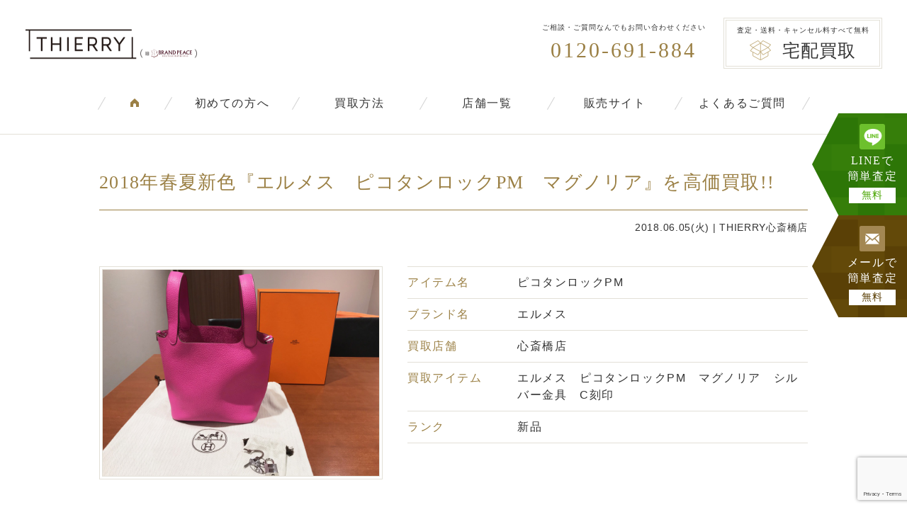

--- FILE ---
content_type: text/html; charset=utf-8
request_url: https://www.google.com/recaptcha/api2/anchor?ar=1&k=6LfKVYIrAAAAAOPMGb9idY_jnNXAS0V6un0br0R7&co=aHR0cHM6Ly93d3cuYnJhbmQtcGVhY2UuY29tOjQ0Mw..&hl=en&v=PoyoqOPhxBO7pBk68S4YbpHZ&size=invisible&anchor-ms=20000&execute-ms=30000&cb=7l82ylschrf2
body_size: 48853
content:
<!DOCTYPE HTML><html dir="ltr" lang="en"><head><meta http-equiv="Content-Type" content="text/html; charset=UTF-8">
<meta http-equiv="X-UA-Compatible" content="IE=edge">
<title>reCAPTCHA</title>
<style type="text/css">
/* cyrillic-ext */
@font-face {
  font-family: 'Roboto';
  font-style: normal;
  font-weight: 400;
  font-stretch: 100%;
  src: url(//fonts.gstatic.com/s/roboto/v48/KFO7CnqEu92Fr1ME7kSn66aGLdTylUAMa3GUBHMdazTgWw.woff2) format('woff2');
  unicode-range: U+0460-052F, U+1C80-1C8A, U+20B4, U+2DE0-2DFF, U+A640-A69F, U+FE2E-FE2F;
}
/* cyrillic */
@font-face {
  font-family: 'Roboto';
  font-style: normal;
  font-weight: 400;
  font-stretch: 100%;
  src: url(//fonts.gstatic.com/s/roboto/v48/KFO7CnqEu92Fr1ME7kSn66aGLdTylUAMa3iUBHMdazTgWw.woff2) format('woff2');
  unicode-range: U+0301, U+0400-045F, U+0490-0491, U+04B0-04B1, U+2116;
}
/* greek-ext */
@font-face {
  font-family: 'Roboto';
  font-style: normal;
  font-weight: 400;
  font-stretch: 100%;
  src: url(//fonts.gstatic.com/s/roboto/v48/KFO7CnqEu92Fr1ME7kSn66aGLdTylUAMa3CUBHMdazTgWw.woff2) format('woff2');
  unicode-range: U+1F00-1FFF;
}
/* greek */
@font-face {
  font-family: 'Roboto';
  font-style: normal;
  font-weight: 400;
  font-stretch: 100%;
  src: url(//fonts.gstatic.com/s/roboto/v48/KFO7CnqEu92Fr1ME7kSn66aGLdTylUAMa3-UBHMdazTgWw.woff2) format('woff2');
  unicode-range: U+0370-0377, U+037A-037F, U+0384-038A, U+038C, U+038E-03A1, U+03A3-03FF;
}
/* math */
@font-face {
  font-family: 'Roboto';
  font-style: normal;
  font-weight: 400;
  font-stretch: 100%;
  src: url(//fonts.gstatic.com/s/roboto/v48/KFO7CnqEu92Fr1ME7kSn66aGLdTylUAMawCUBHMdazTgWw.woff2) format('woff2');
  unicode-range: U+0302-0303, U+0305, U+0307-0308, U+0310, U+0312, U+0315, U+031A, U+0326-0327, U+032C, U+032F-0330, U+0332-0333, U+0338, U+033A, U+0346, U+034D, U+0391-03A1, U+03A3-03A9, U+03B1-03C9, U+03D1, U+03D5-03D6, U+03F0-03F1, U+03F4-03F5, U+2016-2017, U+2034-2038, U+203C, U+2040, U+2043, U+2047, U+2050, U+2057, U+205F, U+2070-2071, U+2074-208E, U+2090-209C, U+20D0-20DC, U+20E1, U+20E5-20EF, U+2100-2112, U+2114-2115, U+2117-2121, U+2123-214F, U+2190, U+2192, U+2194-21AE, U+21B0-21E5, U+21F1-21F2, U+21F4-2211, U+2213-2214, U+2216-22FF, U+2308-230B, U+2310, U+2319, U+231C-2321, U+2336-237A, U+237C, U+2395, U+239B-23B7, U+23D0, U+23DC-23E1, U+2474-2475, U+25AF, U+25B3, U+25B7, U+25BD, U+25C1, U+25CA, U+25CC, U+25FB, U+266D-266F, U+27C0-27FF, U+2900-2AFF, U+2B0E-2B11, U+2B30-2B4C, U+2BFE, U+3030, U+FF5B, U+FF5D, U+1D400-1D7FF, U+1EE00-1EEFF;
}
/* symbols */
@font-face {
  font-family: 'Roboto';
  font-style: normal;
  font-weight: 400;
  font-stretch: 100%;
  src: url(//fonts.gstatic.com/s/roboto/v48/KFO7CnqEu92Fr1ME7kSn66aGLdTylUAMaxKUBHMdazTgWw.woff2) format('woff2');
  unicode-range: U+0001-000C, U+000E-001F, U+007F-009F, U+20DD-20E0, U+20E2-20E4, U+2150-218F, U+2190, U+2192, U+2194-2199, U+21AF, U+21E6-21F0, U+21F3, U+2218-2219, U+2299, U+22C4-22C6, U+2300-243F, U+2440-244A, U+2460-24FF, U+25A0-27BF, U+2800-28FF, U+2921-2922, U+2981, U+29BF, U+29EB, U+2B00-2BFF, U+4DC0-4DFF, U+FFF9-FFFB, U+10140-1018E, U+10190-1019C, U+101A0, U+101D0-101FD, U+102E0-102FB, U+10E60-10E7E, U+1D2C0-1D2D3, U+1D2E0-1D37F, U+1F000-1F0FF, U+1F100-1F1AD, U+1F1E6-1F1FF, U+1F30D-1F30F, U+1F315, U+1F31C, U+1F31E, U+1F320-1F32C, U+1F336, U+1F378, U+1F37D, U+1F382, U+1F393-1F39F, U+1F3A7-1F3A8, U+1F3AC-1F3AF, U+1F3C2, U+1F3C4-1F3C6, U+1F3CA-1F3CE, U+1F3D4-1F3E0, U+1F3ED, U+1F3F1-1F3F3, U+1F3F5-1F3F7, U+1F408, U+1F415, U+1F41F, U+1F426, U+1F43F, U+1F441-1F442, U+1F444, U+1F446-1F449, U+1F44C-1F44E, U+1F453, U+1F46A, U+1F47D, U+1F4A3, U+1F4B0, U+1F4B3, U+1F4B9, U+1F4BB, U+1F4BF, U+1F4C8-1F4CB, U+1F4D6, U+1F4DA, U+1F4DF, U+1F4E3-1F4E6, U+1F4EA-1F4ED, U+1F4F7, U+1F4F9-1F4FB, U+1F4FD-1F4FE, U+1F503, U+1F507-1F50B, U+1F50D, U+1F512-1F513, U+1F53E-1F54A, U+1F54F-1F5FA, U+1F610, U+1F650-1F67F, U+1F687, U+1F68D, U+1F691, U+1F694, U+1F698, U+1F6AD, U+1F6B2, U+1F6B9-1F6BA, U+1F6BC, U+1F6C6-1F6CF, U+1F6D3-1F6D7, U+1F6E0-1F6EA, U+1F6F0-1F6F3, U+1F6F7-1F6FC, U+1F700-1F7FF, U+1F800-1F80B, U+1F810-1F847, U+1F850-1F859, U+1F860-1F887, U+1F890-1F8AD, U+1F8B0-1F8BB, U+1F8C0-1F8C1, U+1F900-1F90B, U+1F93B, U+1F946, U+1F984, U+1F996, U+1F9E9, U+1FA00-1FA6F, U+1FA70-1FA7C, U+1FA80-1FA89, U+1FA8F-1FAC6, U+1FACE-1FADC, U+1FADF-1FAE9, U+1FAF0-1FAF8, U+1FB00-1FBFF;
}
/* vietnamese */
@font-face {
  font-family: 'Roboto';
  font-style: normal;
  font-weight: 400;
  font-stretch: 100%;
  src: url(//fonts.gstatic.com/s/roboto/v48/KFO7CnqEu92Fr1ME7kSn66aGLdTylUAMa3OUBHMdazTgWw.woff2) format('woff2');
  unicode-range: U+0102-0103, U+0110-0111, U+0128-0129, U+0168-0169, U+01A0-01A1, U+01AF-01B0, U+0300-0301, U+0303-0304, U+0308-0309, U+0323, U+0329, U+1EA0-1EF9, U+20AB;
}
/* latin-ext */
@font-face {
  font-family: 'Roboto';
  font-style: normal;
  font-weight: 400;
  font-stretch: 100%;
  src: url(//fonts.gstatic.com/s/roboto/v48/KFO7CnqEu92Fr1ME7kSn66aGLdTylUAMa3KUBHMdazTgWw.woff2) format('woff2');
  unicode-range: U+0100-02BA, U+02BD-02C5, U+02C7-02CC, U+02CE-02D7, U+02DD-02FF, U+0304, U+0308, U+0329, U+1D00-1DBF, U+1E00-1E9F, U+1EF2-1EFF, U+2020, U+20A0-20AB, U+20AD-20C0, U+2113, U+2C60-2C7F, U+A720-A7FF;
}
/* latin */
@font-face {
  font-family: 'Roboto';
  font-style: normal;
  font-weight: 400;
  font-stretch: 100%;
  src: url(//fonts.gstatic.com/s/roboto/v48/KFO7CnqEu92Fr1ME7kSn66aGLdTylUAMa3yUBHMdazQ.woff2) format('woff2');
  unicode-range: U+0000-00FF, U+0131, U+0152-0153, U+02BB-02BC, U+02C6, U+02DA, U+02DC, U+0304, U+0308, U+0329, U+2000-206F, U+20AC, U+2122, U+2191, U+2193, U+2212, U+2215, U+FEFF, U+FFFD;
}
/* cyrillic-ext */
@font-face {
  font-family: 'Roboto';
  font-style: normal;
  font-weight: 500;
  font-stretch: 100%;
  src: url(//fonts.gstatic.com/s/roboto/v48/KFO7CnqEu92Fr1ME7kSn66aGLdTylUAMa3GUBHMdazTgWw.woff2) format('woff2');
  unicode-range: U+0460-052F, U+1C80-1C8A, U+20B4, U+2DE0-2DFF, U+A640-A69F, U+FE2E-FE2F;
}
/* cyrillic */
@font-face {
  font-family: 'Roboto';
  font-style: normal;
  font-weight: 500;
  font-stretch: 100%;
  src: url(//fonts.gstatic.com/s/roboto/v48/KFO7CnqEu92Fr1ME7kSn66aGLdTylUAMa3iUBHMdazTgWw.woff2) format('woff2');
  unicode-range: U+0301, U+0400-045F, U+0490-0491, U+04B0-04B1, U+2116;
}
/* greek-ext */
@font-face {
  font-family: 'Roboto';
  font-style: normal;
  font-weight: 500;
  font-stretch: 100%;
  src: url(//fonts.gstatic.com/s/roboto/v48/KFO7CnqEu92Fr1ME7kSn66aGLdTylUAMa3CUBHMdazTgWw.woff2) format('woff2');
  unicode-range: U+1F00-1FFF;
}
/* greek */
@font-face {
  font-family: 'Roboto';
  font-style: normal;
  font-weight: 500;
  font-stretch: 100%;
  src: url(//fonts.gstatic.com/s/roboto/v48/KFO7CnqEu92Fr1ME7kSn66aGLdTylUAMa3-UBHMdazTgWw.woff2) format('woff2');
  unicode-range: U+0370-0377, U+037A-037F, U+0384-038A, U+038C, U+038E-03A1, U+03A3-03FF;
}
/* math */
@font-face {
  font-family: 'Roboto';
  font-style: normal;
  font-weight: 500;
  font-stretch: 100%;
  src: url(//fonts.gstatic.com/s/roboto/v48/KFO7CnqEu92Fr1ME7kSn66aGLdTylUAMawCUBHMdazTgWw.woff2) format('woff2');
  unicode-range: U+0302-0303, U+0305, U+0307-0308, U+0310, U+0312, U+0315, U+031A, U+0326-0327, U+032C, U+032F-0330, U+0332-0333, U+0338, U+033A, U+0346, U+034D, U+0391-03A1, U+03A3-03A9, U+03B1-03C9, U+03D1, U+03D5-03D6, U+03F0-03F1, U+03F4-03F5, U+2016-2017, U+2034-2038, U+203C, U+2040, U+2043, U+2047, U+2050, U+2057, U+205F, U+2070-2071, U+2074-208E, U+2090-209C, U+20D0-20DC, U+20E1, U+20E5-20EF, U+2100-2112, U+2114-2115, U+2117-2121, U+2123-214F, U+2190, U+2192, U+2194-21AE, U+21B0-21E5, U+21F1-21F2, U+21F4-2211, U+2213-2214, U+2216-22FF, U+2308-230B, U+2310, U+2319, U+231C-2321, U+2336-237A, U+237C, U+2395, U+239B-23B7, U+23D0, U+23DC-23E1, U+2474-2475, U+25AF, U+25B3, U+25B7, U+25BD, U+25C1, U+25CA, U+25CC, U+25FB, U+266D-266F, U+27C0-27FF, U+2900-2AFF, U+2B0E-2B11, U+2B30-2B4C, U+2BFE, U+3030, U+FF5B, U+FF5D, U+1D400-1D7FF, U+1EE00-1EEFF;
}
/* symbols */
@font-face {
  font-family: 'Roboto';
  font-style: normal;
  font-weight: 500;
  font-stretch: 100%;
  src: url(//fonts.gstatic.com/s/roboto/v48/KFO7CnqEu92Fr1ME7kSn66aGLdTylUAMaxKUBHMdazTgWw.woff2) format('woff2');
  unicode-range: U+0001-000C, U+000E-001F, U+007F-009F, U+20DD-20E0, U+20E2-20E4, U+2150-218F, U+2190, U+2192, U+2194-2199, U+21AF, U+21E6-21F0, U+21F3, U+2218-2219, U+2299, U+22C4-22C6, U+2300-243F, U+2440-244A, U+2460-24FF, U+25A0-27BF, U+2800-28FF, U+2921-2922, U+2981, U+29BF, U+29EB, U+2B00-2BFF, U+4DC0-4DFF, U+FFF9-FFFB, U+10140-1018E, U+10190-1019C, U+101A0, U+101D0-101FD, U+102E0-102FB, U+10E60-10E7E, U+1D2C0-1D2D3, U+1D2E0-1D37F, U+1F000-1F0FF, U+1F100-1F1AD, U+1F1E6-1F1FF, U+1F30D-1F30F, U+1F315, U+1F31C, U+1F31E, U+1F320-1F32C, U+1F336, U+1F378, U+1F37D, U+1F382, U+1F393-1F39F, U+1F3A7-1F3A8, U+1F3AC-1F3AF, U+1F3C2, U+1F3C4-1F3C6, U+1F3CA-1F3CE, U+1F3D4-1F3E0, U+1F3ED, U+1F3F1-1F3F3, U+1F3F5-1F3F7, U+1F408, U+1F415, U+1F41F, U+1F426, U+1F43F, U+1F441-1F442, U+1F444, U+1F446-1F449, U+1F44C-1F44E, U+1F453, U+1F46A, U+1F47D, U+1F4A3, U+1F4B0, U+1F4B3, U+1F4B9, U+1F4BB, U+1F4BF, U+1F4C8-1F4CB, U+1F4D6, U+1F4DA, U+1F4DF, U+1F4E3-1F4E6, U+1F4EA-1F4ED, U+1F4F7, U+1F4F9-1F4FB, U+1F4FD-1F4FE, U+1F503, U+1F507-1F50B, U+1F50D, U+1F512-1F513, U+1F53E-1F54A, U+1F54F-1F5FA, U+1F610, U+1F650-1F67F, U+1F687, U+1F68D, U+1F691, U+1F694, U+1F698, U+1F6AD, U+1F6B2, U+1F6B9-1F6BA, U+1F6BC, U+1F6C6-1F6CF, U+1F6D3-1F6D7, U+1F6E0-1F6EA, U+1F6F0-1F6F3, U+1F6F7-1F6FC, U+1F700-1F7FF, U+1F800-1F80B, U+1F810-1F847, U+1F850-1F859, U+1F860-1F887, U+1F890-1F8AD, U+1F8B0-1F8BB, U+1F8C0-1F8C1, U+1F900-1F90B, U+1F93B, U+1F946, U+1F984, U+1F996, U+1F9E9, U+1FA00-1FA6F, U+1FA70-1FA7C, U+1FA80-1FA89, U+1FA8F-1FAC6, U+1FACE-1FADC, U+1FADF-1FAE9, U+1FAF0-1FAF8, U+1FB00-1FBFF;
}
/* vietnamese */
@font-face {
  font-family: 'Roboto';
  font-style: normal;
  font-weight: 500;
  font-stretch: 100%;
  src: url(//fonts.gstatic.com/s/roboto/v48/KFO7CnqEu92Fr1ME7kSn66aGLdTylUAMa3OUBHMdazTgWw.woff2) format('woff2');
  unicode-range: U+0102-0103, U+0110-0111, U+0128-0129, U+0168-0169, U+01A0-01A1, U+01AF-01B0, U+0300-0301, U+0303-0304, U+0308-0309, U+0323, U+0329, U+1EA0-1EF9, U+20AB;
}
/* latin-ext */
@font-face {
  font-family: 'Roboto';
  font-style: normal;
  font-weight: 500;
  font-stretch: 100%;
  src: url(//fonts.gstatic.com/s/roboto/v48/KFO7CnqEu92Fr1ME7kSn66aGLdTylUAMa3KUBHMdazTgWw.woff2) format('woff2');
  unicode-range: U+0100-02BA, U+02BD-02C5, U+02C7-02CC, U+02CE-02D7, U+02DD-02FF, U+0304, U+0308, U+0329, U+1D00-1DBF, U+1E00-1E9F, U+1EF2-1EFF, U+2020, U+20A0-20AB, U+20AD-20C0, U+2113, U+2C60-2C7F, U+A720-A7FF;
}
/* latin */
@font-face {
  font-family: 'Roboto';
  font-style: normal;
  font-weight: 500;
  font-stretch: 100%;
  src: url(//fonts.gstatic.com/s/roboto/v48/KFO7CnqEu92Fr1ME7kSn66aGLdTylUAMa3yUBHMdazQ.woff2) format('woff2');
  unicode-range: U+0000-00FF, U+0131, U+0152-0153, U+02BB-02BC, U+02C6, U+02DA, U+02DC, U+0304, U+0308, U+0329, U+2000-206F, U+20AC, U+2122, U+2191, U+2193, U+2212, U+2215, U+FEFF, U+FFFD;
}
/* cyrillic-ext */
@font-face {
  font-family: 'Roboto';
  font-style: normal;
  font-weight: 900;
  font-stretch: 100%;
  src: url(//fonts.gstatic.com/s/roboto/v48/KFO7CnqEu92Fr1ME7kSn66aGLdTylUAMa3GUBHMdazTgWw.woff2) format('woff2');
  unicode-range: U+0460-052F, U+1C80-1C8A, U+20B4, U+2DE0-2DFF, U+A640-A69F, U+FE2E-FE2F;
}
/* cyrillic */
@font-face {
  font-family: 'Roboto';
  font-style: normal;
  font-weight: 900;
  font-stretch: 100%;
  src: url(//fonts.gstatic.com/s/roboto/v48/KFO7CnqEu92Fr1ME7kSn66aGLdTylUAMa3iUBHMdazTgWw.woff2) format('woff2');
  unicode-range: U+0301, U+0400-045F, U+0490-0491, U+04B0-04B1, U+2116;
}
/* greek-ext */
@font-face {
  font-family: 'Roboto';
  font-style: normal;
  font-weight: 900;
  font-stretch: 100%;
  src: url(//fonts.gstatic.com/s/roboto/v48/KFO7CnqEu92Fr1ME7kSn66aGLdTylUAMa3CUBHMdazTgWw.woff2) format('woff2');
  unicode-range: U+1F00-1FFF;
}
/* greek */
@font-face {
  font-family: 'Roboto';
  font-style: normal;
  font-weight: 900;
  font-stretch: 100%;
  src: url(//fonts.gstatic.com/s/roboto/v48/KFO7CnqEu92Fr1ME7kSn66aGLdTylUAMa3-UBHMdazTgWw.woff2) format('woff2');
  unicode-range: U+0370-0377, U+037A-037F, U+0384-038A, U+038C, U+038E-03A1, U+03A3-03FF;
}
/* math */
@font-face {
  font-family: 'Roboto';
  font-style: normal;
  font-weight: 900;
  font-stretch: 100%;
  src: url(//fonts.gstatic.com/s/roboto/v48/KFO7CnqEu92Fr1ME7kSn66aGLdTylUAMawCUBHMdazTgWw.woff2) format('woff2');
  unicode-range: U+0302-0303, U+0305, U+0307-0308, U+0310, U+0312, U+0315, U+031A, U+0326-0327, U+032C, U+032F-0330, U+0332-0333, U+0338, U+033A, U+0346, U+034D, U+0391-03A1, U+03A3-03A9, U+03B1-03C9, U+03D1, U+03D5-03D6, U+03F0-03F1, U+03F4-03F5, U+2016-2017, U+2034-2038, U+203C, U+2040, U+2043, U+2047, U+2050, U+2057, U+205F, U+2070-2071, U+2074-208E, U+2090-209C, U+20D0-20DC, U+20E1, U+20E5-20EF, U+2100-2112, U+2114-2115, U+2117-2121, U+2123-214F, U+2190, U+2192, U+2194-21AE, U+21B0-21E5, U+21F1-21F2, U+21F4-2211, U+2213-2214, U+2216-22FF, U+2308-230B, U+2310, U+2319, U+231C-2321, U+2336-237A, U+237C, U+2395, U+239B-23B7, U+23D0, U+23DC-23E1, U+2474-2475, U+25AF, U+25B3, U+25B7, U+25BD, U+25C1, U+25CA, U+25CC, U+25FB, U+266D-266F, U+27C0-27FF, U+2900-2AFF, U+2B0E-2B11, U+2B30-2B4C, U+2BFE, U+3030, U+FF5B, U+FF5D, U+1D400-1D7FF, U+1EE00-1EEFF;
}
/* symbols */
@font-face {
  font-family: 'Roboto';
  font-style: normal;
  font-weight: 900;
  font-stretch: 100%;
  src: url(//fonts.gstatic.com/s/roboto/v48/KFO7CnqEu92Fr1ME7kSn66aGLdTylUAMaxKUBHMdazTgWw.woff2) format('woff2');
  unicode-range: U+0001-000C, U+000E-001F, U+007F-009F, U+20DD-20E0, U+20E2-20E4, U+2150-218F, U+2190, U+2192, U+2194-2199, U+21AF, U+21E6-21F0, U+21F3, U+2218-2219, U+2299, U+22C4-22C6, U+2300-243F, U+2440-244A, U+2460-24FF, U+25A0-27BF, U+2800-28FF, U+2921-2922, U+2981, U+29BF, U+29EB, U+2B00-2BFF, U+4DC0-4DFF, U+FFF9-FFFB, U+10140-1018E, U+10190-1019C, U+101A0, U+101D0-101FD, U+102E0-102FB, U+10E60-10E7E, U+1D2C0-1D2D3, U+1D2E0-1D37F, U+1F000-1F0FF, U+1F100-1F1AD, U+1F1E6-1F1FF, U+1F30D-1F30F, U+1F315, U+1F31C, U+1F31E, U+1F320-1F32C, U+1F336, U+1F378, U+1F37D, U+1F382, U+1F393-1F39F, U+1F3A7-1F3A8, U+1F3AC-1F3AF, U+1F3C2, U+1F3C4-1F3C6, U+1F3CA-1F3CE, U+1F3D4-1F3E0, U+1F3ED, U+1F3F1-1F3F3, U+1F3F5-1F3F7, U+1F408, U+1F415, U+1F41F, U+1F426, U+1F43F, U+1F441-1F442, U+1F444, U+1F446-1F449, U+1F44C-1F44E, U+1F453, U+1F46A, U+1F47D, U+1F4A3, U+1F4B0, U+1F4B3, U+1F4B9, U+1F4BB, U+1F4BF, U+1F4C8-1F4CB, U+1F4D6, U+1F4DA, U+1F4DF, U+1F4E3-1F4E6, U+1F4EA-1F4ED, U+1F4F7, U+1F4F9-1F4FB, U+1F4FD-1F4FE, U+1F503, U+1F507-1F50B, U+1F50D, U+1F512-1F513, U+1F53E-1F54A, U+1F54F-1F5FA, U+1F610, U+1F650-1F67F, U+1F687, U+1F68D, U+1F691, U+1F694, U+1F698, U+1F6AD, U+1F6B2, U+1F6B9-1F6BA, U+1F6BC, U+1F6C6-1F6CF, U+1F6D3-1F6D7, U+1F6E0-1F6EA, U+1F6F0-1F6F3, U+1F6F7-1F6FC, U+1F700-1F7FF, U+1F800-1F80B, U+1F810-1F847, U+1F850-1F859, U+1F860-1F887, U+1F890-1F8AD, U+1F8B0-1F8BB, U+1F8C0-1F8C1, U+1F900-1F90B, U+1F93B, U+1F946, U+1F984, U+1F996, U+1F9E9, U+1FA00-1FA6F, U+1FA70-1FA7C, U+1FA80-1FA89, U+1FA8F-1FAC6, U+1FACE-1FADC, U+1FADF-1FAE9, U+1FAF0-1FAF8, U+1FB00-1FBFF;
}
/* vietnamese */
@font-face {
  font-family: 'Roboto';
  font-style: normal;
  font-weight: 900;
  font-stretch: 100%;
  src: url(//fonts.gstatic.com/s/roboto/v48/KFO7CnqEu92Fr1ME7kSn66aGLdTylUAMa3OUBHMdazTgWw.woff2) format('woff2');
  unicode-range: U+0102-0103, U+0110-0111, U+0128-0129, U+0168-0169, U+01A0-01A1, U+01AF-01B0, U+0300-0301, U+0303-0304, U+0308-0309, U+0323, U+0329, U+1EA0-1EF9, U+20AB;
}
/* latin-ext */
@font-face {
  font-family: 'Roboto';
  font-style: normal;
  font-weight: 900;
  font-stretch: 100%;
  src: url(//fonts.gstatic.com/s/roboto/v48/KFO7CnqEu92Fr1ME7kSn66aGLdTylUAMa3KUBHMdazTgWw.woff2) format('woff2');
  unicode-range: U+0100-02BA, U+02BD-02C5, U+02C7-02CC, U+02CE-02D7, U+02DD-02FF, U+0304, U+0308, U+0329, U+1D00-1DBF, U+1E00-1E9F, U+1EF2-1EFF, U+2020, U+20A0-20AB, U+20AD-20C0, U+2113, U+2C60-2C7F, U+A720-A7FF;
}
/* latin */
@font-face {
  font-family: 'Roboto';
  font-style: normal;
  font-weight: 900;
  font-stretch: 100%;
  src: url(//fonts.gstatic.com/s/roboto/v48/KFO7CnqEu92Fr1ME7kSn66aGLdTylUAMa3yUBHMdazQ.woff2) format('woff2');
  unicode-range: U+0000-00FF, U+0131, U+0152-0153, U+02BB-02BC, U+02C6, U+02DA, U+02DC, U+0304, U+0308, U+0329, U+2000-206F, U+20AC, U+2122, U+2191, U+2193, U+2212, U+2215, U+FEFF, U+FFFD;
}

</style>
<link rel="stylesheet" type="text/css" href="https://www.gstatic.com/recaptcha/releases/PoyoqOPhxBO7pBk68S4YbpHZ/styles__ltr.css">
<script nonce="1pNxDA0L5xm0WkUvyoTyWA" type="text/javascript">window['__recaptcha_api'] = 'https://www.google.com/recaptcha/api2/';</script>
<script type="text/javascript" src="https://www.gstatic.com/recaptcha/releases/PoyoqOPhxBO7pBk68S4YbpHZ/recaptcha__en.js" nonce="1pNxDA0L5xm0WkUvyoTyWA">
      
    </script></head>
<body><div id="rc-anchor-alert" class="rc-anchor-alert"></div>
<input type="hidden" id="recaptcha-token" value="[base64]">
<script type="text/javascript" nonce="1pNxDA0L5xm0WkUvyoTyWA">
      recaptcha.anchor.Main.init("[\x22ainput\x22,[\x22bgdata\x22,\x22\x22,\[base64]/[base64]/[base64]/[base64]/[base64]/UltsKytdPUU6KEU8MjA0OD9SW2wrK109RT4+NnwxOTI6KChFJjY0NTEyKT09NTUyOTYmJk0rMTxjLmxlbmd0aCYmKGMuY2hhckNvZGVBdChNKzEpJjY0NTEyKT09NTYzMjA/[base64]/[base64]/[base64]/[base64]/[base64]/[base64]/[base64]\x22,\[base64]\x22,\x22w5/Dv8KRV1nCosKqw7XDpCLChXrDngTCjTc+wofCq8Kaw7/DvTcaM0dPwpxSdsKTwrY/wrPDpz7DgzfDvV5MbjrCtsKIw4rDocOhZz7DhHLClFHDuSDCrcKYXsKsMcOJwpZCAcKSw5BwVcKJwrY/SMOpw5JgXGRlfEfCtsOhHRPCoDnDp1fDmB3DsHR/N8KEWjANw43DrcKEw5FuwpVCDsOyYzPDpy7Cm8KAw6hje13DjMOOwpUVcsORwqvDqMKmYMO4wrHCgQY8wq7DlUlxIsOqwpnClcOEIcKbCcOTw5YOQcKTw4BTQcOYwqPDhQPCj8KeJVDCvsKpUMOOC8OHw57DhcOZcizDmsOfwoDCp8O/WMKiwqXDhcOow4l5wq8XExsrw69YRnsKQi/Dom/DnMO4I8KNYsOWw6QVGsOpMcKqw5oGwpjCgsKmw7nDjCbDt8OoW8K6fD9CXQHDscOwNMOUw63DmsKKwpZ4w4/Dgw40JHbChSY+RUQAHW0Bw74CE8OlwplSJBzCgDDDr8Odwp1ZwqxyNsKwJVHDowM8bsK+XCdGw5rCjMOkd8KaYFFEw7tLCG/Ch8O8chzDlw1MwqzCqMKnw6o6w5PDssKZTMO3SV7DuWXCtcOgw6vCvW82wpzDmMOswrPDkjgrwpFKw7cQZcKgMcKTwrzDoGd7w4QtwrnDoRM1wojDm8KgRyDDmcOsP8OPISIKL1/CkDVqwpzDr8O8WsOcwrbClsOcLCgYw5NhwpcIfsOcE8KwEBMEO8ORbFMuw5EBNsO6w4zCqmgIWMKCXsOXJsK9w4gAwogJwrHDmMO9w5DCtjUBS1HCr8K5w7gow6UgKw3DjBPDiMOHFAjDhcKjwo/CrsKew6DDsR4tdHcTw7FJwqzDmMKvwrEVGMOzwp7Dng9/wrrCi1XDkQHDjcKrw64/wqgpaUBowqZPIMKPwpImS2XCoBvCjHR2w7BrwpdrMUrDpxDDksKpwoBoFcOKwq/[base64]/DpsOmw45QQTY4VV7DrMKNw63Chh5Cw7Bsw4YvWTDCk8Ozw6LCrcK5wpprZsKswpPDhFjDl8KLQTUlwqLDilQCMcKqw6A4w748bsKVYwNQaGJLw7NPwqDCiiclw57Cp8KvC1fDgcKvw63DhsO4wqvCl8KOwqZvwrR0w7/DiFx7wqzDuE0Hw6LDusKIwpJPw7/[base64]/[base64]/DtgIBbWbConYnwqw2wrUJwqHDkRPDrTbDvcKWIcOcwqtXwrnDhsK6w5PDp2tKdsKpOMKhw6jCmMOGHgB0BWHCl1Yswq3DpUFww6PCoWzCkAZXw5EfG0LCs8Oaw54qw4XDgmJLOsKtKsKnEMKccStmPcKAWMO/w6BucBfDiUvCtcKLaWJvAS1wwoYlH8KWw5Bzw6DCpE1/[base64]/FgY6w5A3cXnDhzYKBlbDtSltwrljwpxxO8OLecOLwoPDvsOvesK/w68eCyYCfMKpwpLDmMOXwo5+w6cgwoPDrsKIScOKwr8DbcKIwp4dw5XCisOdw5IGJMKSNMK5U8Ogw4R5w5ZPw599w4TChywzw4fCq8KFwrV5FsKIJAPDsMK6aQ3CtF/Du8OtwpbDgAEPw47DgsO+SMOsPcOcwrIuGF9Xw5/ChsKowpMXbk/DoMKmwrvCoEwNw5PDgsO7CXLDscOaCCjCv8OqCDvCr3UjwrbCvg7DlnASw49/[base64]/wpjCucKQwqvCpWzCm8Kfw5Ntw5TCmMKmwoNBeMOlw5vCh3jDkmvDg2BQLQ/CtUdgQg53w6Jbd8OsByotTlDDtsO3w6Fqw4N4w57DpgrDpjnDt8KlwpjCg8Kxw4oPNcOtSMOdD0JfPMK8w7rCqRtFMkrDv8KvdXTDsMKFwo8+w7jCqUjDkHLCkw3DinHCp8KBQsKaYsKSTcKkGMOsMHsXwp4Pwo19GMOdZ8OOWzolwr/DtsK+wqjDmEhhwqMJwpLDpMKQw6wAc8OYw7/CvTvCnU7DpMKIw4hMEcKBwro0wqvDlcOBwrTDuQLDpxdaMMOewqwmC8K4OsOyTiV0Gy55w6nCtsKzT0FrU8Oxwr5Sw7EUw6JLGg4QGQAoV8OTSMOvwojCj8OewrvCjDjCpsO/C8O6CcKjIsOww4fDl8KjwqHCtDzCq30jI3d9d1rDm8OfScOyL8KLP8Kbwo49JjxfWknDlCrCg294wo3Ds1V5UsKvwrzCl8Kvwp13w6ZnwpnDjMKWwrTCgMOULsKTw5fDssObwrAdTRPCrsKtw7/Cj8OXK3rDncOFwoPDksKoIg/DrzZmwrR3EsOzwrrDuQhfw70vesOvaXYGQ3MiwqjDuEExK8O1bMKBCDY+F0pTN8KCw4jCr8KlbcKuCCxnL1DCpgo6WR/Cj8K9wqPCiUfDqH/DmsOIwpjCmijDozLDv8OKCcKaAMKFw4LCg8K0J8KMTsOcw5/DmQvCoUbDm3Myw4nCtcOILwx/w7PDvzZLw40Aw7JEwp96L3ERwqdXw5hpVXkVWWLCn2zDicOyKyFrw79YHifDuC0jfMKFRMK1w4rCinHCjsKYwrHCkMKhXcOlRjDDgil4w5PCm2TDkcOhw6kSwqXDu8OsPCHDvT4swpPDiQJLfjXDjsOAwockw6HDqgJMAMKAw7tOwp/CksKgw7/Dk3EYwpfCnMK/wqJ9wodRGcOCw5/DssKkMMOxKsK1w6TCgcKOw6x/w7jCg8KCw51cXMKve8ORcsOJw7rCrWvCs8O7JCrDvnvClHRMwrLCuMK3UMObwrUkw5trGkFPwqAfCcOGw70vEEESwrU2wpTDpkDCqsKxGlQSw4PCoQloPMOmwqrDtMOdwpjCi33DrMK/UTddwqzDs0VVB8Oewp9rwqDCpMOrw4Nmw4ZhwpvCtEVrdWXCqcODXVURwrnDvMKQfxl/[base64]/CmsK6XG4rw6fDrHlhe8OzY3/DsDnDglIFN8ODPxDDnMOow5zCsioTwqvDrzppMcOtcFsFdAzCuMKhwqhKICnCjcKmw6/CucKLw79WwqnDrcKDwpfCjn3DjcOGwq3Dn2nDncKsw5XDksKDBUfDp8KaL8OowrYVV8K2CMOlE8KVP0NWwp48SsOSMW/DhjXCm3zCk8K3XRjCmFLCicOHwovDm2fCvsOow7M+K2w7woIuw4EwwqLCsMKzccKzBMKxIC/[base64]/w6XClANoLk5+wrTDgsO4MMOoKg7Clks+wrEVE2XCnsORw7BiUDhhKsOmwpcqeMKHAsKHwpFkw7BFZBHCrH90wq7CqcK/EkoBw7hkwrY8FcOiw7bCkHXClMOZX8Odw5zCiDx3KkfDqMOrwrfDu17DlHAjw5xGPmPCrsOywoh4b8OcMcKlJmJSw5HDtl0Vw6xyV1vDv8OECERawpVswpvCv8KCw7hOwqvCtMOuFcK6wp0wfwB1FydxWMOdO8OxwoI1wr0/w5ppS8OaZA1MBDwYw4DDhA/DvMO/LQAHUTs9w7bCiHhqQW5OBGLDukrCrgkzdnc/wq/[base64]/DoMOSJyPChWrCmMOVw7/Dj3xmAsOEw6rDsy9IO0rDmU09w6M9FsOfwr9PekPDvMKndDxuw412T8OZw5HDh8K9W8K+bMKEwrnDv8KsaFZMwroyesKULsO8wqzDlXrCkcOAw5rCuic3ccOeBETCuRw+wrlre1NbwrTDoXpsw7HDu8Oew6koGsKSwqPDgsKePsOlwp3Ck8O/wpLChXDClnFESmzDjsKgT2cpwr/Dv8K1woxHw6rDssOowqjClWZPVHkywrsjwr7CoU0/wowYw4cRw5DDocKrWMKgWMK8wo7DsMK6wqDCvjhIwq3CjcOffw4Ec8KnITjCvxHCizzCisKiXsK2w7/DocOZVFnCisK0w6w/[base64]/[base64]/[base64]/TxrDtsKUL2jDvsOfwqDDkRfDtHIYwrHCqh8JwoLDuh3Dt8OUw5Bowr3DjMOCw65EwpsowosMw7E5BcKfJsO2GkfDmMKSE0hTIsKjwplxw4jDg1jDrQZMw77DvMOswp4/XsK8IXzDoMOQPMOdWSbDtFvDusKmDw5wGBrDvsOcWWHCjMObw6DDujzCoTDDo8KdwrYwMTEXO8OgclEEw6gow6NeU8KSw6BaZFPDtcOlw7zDtcK2UsOdwohvX0jCjFPClcK9SsOqw6TCg8KhwqHCsMOWwo7Cs0pFwpAfZE/Cgx8UVG3DkTbClsKtw4bDi0MUwrJ8w78swoQrZcKgZcO3JQfDpsK3wrRgJ3p6S8OebBRwQcKMwqRyaMOsAcOib8O8Vg/DhmxQC8KOw7Vtw5/[base64]/[base64]/DhC3DjcO1HQESNMK3wqhBw6QJwpDDlBURw7V8McKNcBrClsKgPcOKbEPDtmzDgFQCRDFSIMKfacOiw4ZDw7B7FcK4woDDsTwSZEXDvcK7wpZ+I8ONRkfDusOKw4fDi8KowqkDwqNDRl9lDF/[base64]/CnsOfwp/CscKpKn9QwrhQwpLDmxR5XMOaw4LCgkwTwrRywrQtccOlw7jDqlwHExcFFsObJcOYwqhhQsOhVm3Dl8OUO8OUCsOowrYOf8OpYMKpw6dSShzDvwrDnBs4w7piXnbDkMK4fsK+wocQUcK4dsKDMlTClcOSU8KVw5PCqMK4Nm1hwpd2wq/[base64]/[base64]/[base64]/CkcKQw71kwqnCrsKwNMO/wpjDqcKRw7gHGcKEwpd5GjvDrTNbIMKHw4rCvsOww5EUACPDjGHCisKeX3HCmABVRcKKB2zDj8OBYsO5HsOuwrBDMcOvw73Cn8ORwoTDjjdALlfCti4/w4tHw6kve8K8wp3CicKmw68+w5fCoygAw4HCmsK/wp/DnFUhwoJ0wqJVBsKFw4nCoB3Ci0HCr8KaXcOQw6DDqsK7LsOZwpDCncO2wr0Pw6ULfkLDsMOHPjVww5/CjcKRw5rDj8KWwoYKwqTDvcO5w6Esw4/CvMKywqDCn8OgLUpaZ3bDjsOjTMOPYnXDrC0NGmHCrQtEw5XCny/Cr8Osw4EHwqIAJWR5S8O4w6MrGgZxw7XDvxgdw7zDu8OTahd7wooDw7PDicKLAcOMw5fCiVEhw5nCg8KlEC7DkcKUwqzCnmkJLQgpwoN/JsOPCD3DpXzCs8KQBcKsOMOIwqvDozTCtcOYSsKGwpjDn8KYK8Ogwpt1w4TDqyB3ScKFwqplBS7CtUfDjsKBwqvDvcOIw4BnwqHCvFxgIcKawqBZwr8+wq51w7PCuMKGK8KEw4bDqsKjSnwXTQHDtmJiIcK3woEKWlAdTmbDq2jDsMKMw7c/MMKRw4RMasO/w4PCk8KERsKKwpNpwod7w6jCqFDDlnXDn8Ote8KQXsKDwrPDk2NzVGwGwqPCgsO7esO7wrAoNMO6XR7CtsK9woPCrjPCocK0w6/[base64]/wpLCrn7Dp1wtwo/CoBF4wo3DgMK0ak5DFsK3LQ1VKivDpMKjIsKfwq/[base64]/Du3PDlgnDlA/Cu8KhJcOvTsK3G8O7PMOrV1I5GyBTZMKTL3oZw5bCkcOSbMKYwpZjw7sgw5nDlcOrwoZrw4zDoGXCvMKuKMK7wrhyPwg4LDrCuSwTABLDqj/Cu3ogwpYdw57Dsj0zUMKUNsONR8Kmw6nDo3hfOW7CosOqwqc0w5Rjwr3DksKDwodgVFEiCsKxJ8Ktwp1vwp1ZwqcJF8K1wq1Jwq51wq8iw43DmMOnNMOKZQtow6LCqcKhGcOoKQ/CqMO6wrjDlcK1wrsNY8KZwprCuBHDksKxw7HDu8O3WcOjwrzCssOkQ8KgwrXDo8O2T8OJwrJgMcKiwpHCg8OIWsOFM8OZLQHDjFs/w75xw4HCqcKrXcKjwrHDq0phw6XCoMOzwrxFenHCqsOVfcKqwoLCtmjCrzUUwrcJwp4rw79veBvCp10owrbCtMKDQMOGG3LCs8KIwqs7w5zDgDJ9wp1TEC3Cs1TCsDlowoEwwr5cw4xEKlbCmcK/wqkeQhxEdW8GJHJ4aMKOVwcUw5Fww6XCv8OtwrZJMkhSw4w3IgR1wrXDqcOOB0/CqXF2FsOtTS9mTMOKw57DncKmwosIFsKeWlInFMKmS8OFwqAWVMKGbxXCq8Kfw77DrsK/N8O7Z3/Dh8KQw5XCihfDmsKCw5JRw4U2woHDqMKNw6k9LnUkQMKFwpQHw5XCjQEPwoQ9CcOWw4cewr4NHMOKb8Kyw7fDksK9N8KrwoAOwqHDu8KCGjktP8KRAHXCk8OUwqlkw4BtwrlFwq/DrMOXY8KQw4LCm8OowrM1SzTCksKww67CrsOPHBB1w73DjMKPPHfCmcONwrDDi8Ocw6vCj8OQw40Nw47ChcOIScKzZsKYPA7Dil/CqsKcWgfCtcOjwqHDicOBNmMcP3ovw7lpwoVJw6pvwqNPLQnCpDPDiWLCsDkmcMObCxUmwoEwwobCjT3CqMO4woJNYMKdawnDsxjCoMKYeU7CoUHCqQccYMOLRF0rXl7DvMKLw4UYwo8MTsO4w7vCo3jDisO2w60DwoPCsFPDlhlgbD/Crn8kTsKvH8O8J8OEVMOaOsO7bEPDv8KOE8Odw7PDtsKmDcKDw7tmBkjCsVPDjz/CtMOqw61NMQvCsmrCoFBUw49owqx5wrRXbnQLw6ooNMOUwohawqF1OXHCrcOGwrXDp8O2wqEQSx/[base64]/ClcOnacKWLW9MYjAseSVPw6BaWsK9C8OGw4/ChsOBw4HDgwvDkMK0XC7CjgHCiMO8wq43DR8cw75yw7RTwonCjMOrw6vDjcKsUMO5JUAcw7Iuwrh4wp4Pwq3DpMObcSHCi8KMeG/CgDjDqyTDvsOfwqPDo8OCUsKvQcOfw4ssAsOvIcKHw613fXvDjknDtcO/w5/DrloYJ8KFw600an84bzN2w7HCnxLCimkvLHzDi1nCjcKMw7jDn8Osw77DqE5TwqnDsgXDl8Oaw5bDgntnw7MbKsKNw4/DlHcuwp3Ct8Kmw5ZRw4TCvC3CrA7DrTDCnsKcwpnCvyDCl8KBXcKBGzzDpsOnHsOqDl4LNcKSJcOaw43DkcK2b8KywrbDj8K8esONw61/[base64]/DjUwgw4wqw7UlAcK0w4clw7RPw5HCkSlCwonCu8OmaXbCoSEtNzMgw7ZWK8KufFcqwpxvwrvDmMK4LcK0eMOTX0LDtcKYbxXCp8KQeSkjHcOWwo3DlA7DlTY/JcK+MV/Cq8K3JWIGQcKEwprDnsOAbG1Jw5jChirDm8Kew4DDk8Opw5wnwo3ChRsqw5Ziwqdow48XcjPCo8K5woY1wqNTGE8qw5JBLsKNw4/Dki9UF8OUVcKfGsKTw43DscKmLMKSLcKFw4jCiD7DnBvDpg/CtsKRw77CssK3MgbDqQY7LsOMwq/[base64]/DmsKRw4YHw4MPw7fCkDIZQsKdDwZzbW7CpcKedDAbwpjDt8KkNsO4w5jCtC8SAsKqQsKow7jCiy4XVG/Cjy1OfcO7OcKbw4toCE/Cp8ObEAVPURV5Wh5GEsOlYmDDnDLDr3Uhwp7DjXxZw61nwo7DmkjDqzBTK2TDn8OxXnjDgHcYw4vDkD/ChcObX8K9NiYnw77DhX/ChUxdworCnMOVLcOUN8OMwpDCvsOKe0xjMUPCrMOLEjTDrsKUBMKETsOIaCLCpW1KwozDkALCpFvDp2YXwqnDlMKcwo7DiB1dTMOhwq8pcgRYwp5Iw6MwCsOrw7wvwpUpAnBjwrZ+fcKmw7TDt8Oxw5FxB8O6w7TDksOewpo/[base64]/PSjDucOfwpnDjBbDq8ONw4h+w6jCj2omw7rDvy8dQcKiYVrDjUfDiyvCj2XCjcO/w5p9S8KRXcK7G8KjZsOtwr3CoMKtw5J8w7Zzw65mcFPCm1/Ch8KwPsOXw6ExwqfDrHrDvcKbCkEWZ8ORNcK/eDDCtsO3aCNaE8Kmw4JqGmPDuntxwociRcK4GV4Jw4HDgA3DqcO4wp9jT8OWwq3ConQMw4VhT8O/ABrCnVrDmlc2ZRzCrMKEw7PDiQ0nT30cHcKBwqMnwptqw73CrE0LKR/CoDTDmsKwWwbDhMOsw6Uqw7cpwq4dwoJOfMKmaSh3KMO5wrbCkXMYw73DgMOCwr4/LMKWe8OQw4wkw77CiE/[base64]/DmU7Cj8OKwpBefjtAw6s1FcKlKcKCw57Dt14rfsKvwoYTbMOgw7HDkRLDpWvDm1oca8Kuw44zwopewr15aHjCtcO2CX4hCsK6DGAzw78sLXTCg8KOwpoaLcOnwpkmwonDqcKpw5tzw5vClTrCl8OXwo0swojDtsONwpxOwpFlQcK0AcK0SWJdwrbCosK/[base64]/HcOuWcKdN8OPw4vCj0TDomZ8wrnDsRl0OGlDwo8laDAKwqvCiBXDvMKjDcOZSMOTb8KRwrjCr8KjeMOfwpjCu8KWRMK3w63DksKnJSDDgwXDkHvDrzZncAc8wqPDoyHCkMOLw6TDtcONwpV+LsKBwo47CSpbw6p/[base64]/CscOSUMKEw75xYsK/[base64]/DoMO1wqBPwoAcVsOJwojDicOTBGNQaSvCiSgZwo89wpVoHMKfw6/Dn8OVw6EswqcgQwQ1VGDCqcKLJ1rDr8OARsK6cRnCmsKdw6bDtMOVE8OpwqwEaS4WwrHDgMOoRE/[base64]/CjBXDg8Ouw4tgS0IrYMOKw5zCucOGwrlQw7QJw5wpwrFYwooXw4ZkI8K4EEAwwqvCg8OawrPCo8KVQk4YwrvCocO7w75vUCLClMOjwr89UMKkKhRSNcKYCRhrwoBfHsO0Kg4IYsKPwr1mKMOya0PCvzE8w65gw4/Dj8O1wo3CmHrCs8KSNcKswrPCjsKVTg/Dt8KiwqDCqADCrVE1w7jDsC05w4FgQTnCrMKZwrvDiBTClknCtMONwqZ7w5FJw7M0wqFdwpvDtwNpPsOpMsKyw7nDowgsw5RZwp8LasOFwp/[base64]/Ck8KLD0nDjMOYw7JFwrLDt8KpbT/[base64]/WjTDucKUw6M2wo8NWcOAwrV9dMO8wpfCrELCkVzCp8Ofw5BtfVRww4N/XMK7THgJwpoOPMKGwqTCh2hHHcKOW8K0UsK4MsKtaB7Dj1vDlsKPTMKiDmNuw7VVGwnCvsKAwrE2S8K4MsKuw5PDvAvDuxLDsCR/CMKfGsK/wo3DsE3CmiRoKznDgAEjw5xDw61Bw5HCrmrDgsOILDzDkMOewq9BPMKEwovDoznCgsOJw6ITw7NfW8KoB8O3F8KGT8OrNsO+dnXClEnCosO4w6/DlwHCgSQZw6AuMHrDg8KOw7PDo8OcUErDjDXDg8K3w7jDr1pFfsKwwr15w5/DtyLDhcKRw7xFw6wTU1vCvgg+a2DDtMOnVMKnKsKqwr/[base64]/[base64]/E3EQEUPCgsOVw4fDqVvDj27DrDHCjHUYBXhXVcOmwoLCqhRZfMO2wrlRw73DhcONw5QdwqVOQcKPZcKaJXTCpMKcwoErIcKaw7w5wq/CrnfCs8OHBzHDqggKPVfCuMK7fcOowpsrw77CksO/wpDDncO3LcKcwo4Lwq3CshHDs8OSwp7DlsKAwowzwqNGbGBMwrkYHsOoD8Kjwpw9w43CnMOXw6I1CWvCj8OIw5PCoQHDusO5IMOew6/DtcOcw6HDtsKNw6rDqhoaI0cSJ8OfKyzDqAzCnUQsfmM8FsOyw6LDisO9U8K6w7U9L8KZG8KvwpgWwpcTTMKrw4kmwqzCiXYIQVc0wqPCn1nDmcK3Zl3DucKmwoUHw4rCoQXDhEMmw5AvWcOJwroww44wFG/DjcKKw7MUw6XCrivCrylpFHPCtcOtdiI9wqQBwq5sTx/DgBPDl8Kmw6Alw6/DoEMzw6MZwoNBZVzCj8Kfwq1YwrQLwoZ2w4pNw7RGwowCKCM5woPDoynDrsKcwoTDjmE7EcKKw7bDhsK2H2wSHxzCq8KHQgfCu8OxYMOSwpHCoTlWCsKmwrQNWcO6w5V9XMKPTcK9f3FVwoXDjcO6wrfCpXQ1wrh9wpnCjhzDqsOfOAZ/[base64]/[base64]/CniRGKMOrwq/[base64]/DujnCuiXDvMO0woTDh28UwpDCgsOhw6o9JcKfNMK/wrXCvynCrCXDsgolbsKBb1PDgDB/BsKzw6gFw7NYZMKtczIiw4/ChgVofy42w7HDr8OEDx/CicObwobDusOOw6syBH5Nw4/Co8Kaw7F5JMKBw4LDtsKcJcKHw4vCscK0woPCnVcsEsOkwod3w5R7EMKCw5bCt8KmMHXCmcOnFg3CmcKoRhLCpMK7wrfCjkzDo1/[base64]/X8KdWMOVasKpw5BnXMKVFxJCwohqYMKiw5LDrk5cImJ4bkI/w4jCosKSw783VsOEPRMfLRJmIsK0EFtWODQeOyxdw5FsUMO3w7Y2wqzCtMOTwpJdZiBrN8KPw5wnwqvDtcOqcMOBQMO8w7PCq8K4PFokwr/CuMKQC8KpcMKowp3CrsODw5hBDWoYWsO2WDNSGUUxw4fCssK2emV2VTljIMKtwrYRw4Y/w548wp55w6bCjmY3LMOhw4xef8OzwonCmy41w6HClG/CucKnNEzCrsOzFhRaw6wtwoxSw6UZacOsVMKkFnXCt8K6IsKYbgQjdMOTw7c5w6JTHcOIR1xqw4TCs2ZxH8OoAQ/Dp33DocKfwqvCvnpBacOGNMKLHSTDn8OnMiDCvMOlUUvCv8KJW0nDjMKfOSfCthLDhSbCnhPCl13DqDwJwpTCvsOkV8KRw7wnwqxBwr7Cp8KVG3wKJA9/wo3DgcKbw5YEwpPCiUnCtiQGGW/ChcKbBD7DusKiB0zDkMKAQlLDhg3DusOOOCDClADCtsKYwodzasOJB0k5w7JMwo3DnMKIw49rJQU2w77DuMKPLMOKwojDucOLw7k9wpwJMhZlHRrDpsKGeH3ChcOzwrPCnkLCjwvCosOoAcK6w4p+woHCuWlrEy0kw5TCsyPDqMKkw6PCjEAWwpE3wqIYUsO/w5LDl8OlCcK/woonw55Uw6UiXWJ7Gg/CsFDDuknDsMOeKMKuGC4Jw5huOsOLfQpWw6zDusOHXVLCqsOUEUVUFcKvb8ODaVTDrH5Lw41RAy/DqwAjSmzCvMKZOsOjw67DpAQgwoYKw7s4wp/Du2ANwpTDusK4w5sgwobCsMKWw5MGC8OxwqzDhGIBOcKEb8O+OyBMwqBEWGLDkMKCSMOMw40/dsOQQ3XDkGbDr8KewqLChcKiwpstOsKwf8O8woDDqMKyw4Vnw4HDhE7CtsKawo0HYBx1Fj4OwrHCq8KNd8OqXsKzNxzDnz/CpMKiwrkKwrMoDsOqSTdiw7/CrMKFe2wAVXLCicOETSjChBJTWsKjB8KTVVg7wpzDtMKcwpXDuDFfacOmwp7DncKUwr4Xwo9sw7lXw6LDi8OWcMK/[base64]/KcO+w4hdw6XDu8OpwqHDvXbDpMO/wqrCrcK5w45caMKkdFPDicKhJcKqX8Ofwq/DjD5Tw5JxwpktfsKiJSnCi8K9w6TCtl7DtcOzwpXCj8KvbhEswpDCkcKWwrbDs25bw6cBeMKIw78IPcOUwoh5woVYRU1sWV7DjBBIZEZuw61jwpfDksKuwpfDviliwpVpwpwUJGkGwqfDvsOOWcO/ccKxbcKuWmI2wrZhw4rDpHbCji/DtzFjIcKnwqIqAsKHwrkpwpPCh1HCv2sUwo7DmsOvw7XCj8OVUcO3wqfDpMKEwpssSsK3cApUw4zCtsOEwrfClUMKBiIiH8KzPFbCoMKRZAfDmMKpwqvDksOtw4TClcO3YsOcw5jDlsOFQcK0csKOwqBKJgvCuCdpSMK6w4bDqsKNQMOYecOBw6YYJB/CugjDsBhuACFUWiVXP3EHwokTw7oWwo/[base64]/wr89wr3DnsOzw6LCgcO/w4ExR8KtwoZ9N8OHw4nChFjClsO2wpXCnzpqw67CgFLClXDChcO0WQHDtThIw5bDm1c8w63DlsKXw7TDoDXCjsOyw4F+worDpVfDvsKLEw9+w4PDnm/CvsKzZ8K9OsOYbCjDqElJe8OJRMOJWE3CjMO+wpA1H0bDkxkYHMKnwrLDgsK/P8K7McOuM8KYw5PCjXfDuzrCrMKmUcK3wqwgw4DCgyp4Ln7DpRfDo1gOewhTworDlQHCusOeEmTClsK9TMOGcMKYZDjCg8O/[base64]/CocKEw78LFcOdw4PCvQ7ClSDDj08/[base64]/wpzClMOLZX/[base64]/KMOow6UlDsOOwpQgZ8Ofw6rCvTQZeR/CrsOqTC5Qw69Mw4/Ch8K9DsKqwrlDw4/CksOeDSRaIsKxPsOMwoPCn03CoMKOw4rCvMOMOsOHwqfDkcK3GnTCoMK5D8O9w5MDESNZG8OXw6EiJsOowoXCti7DkMKIaQnDl0HDncKRD8Ohw7vDosKuwpYow4oBw7Y1w50VwrjDi3xgw4rDrsOCRXRXw4IRwoNbw44zwpEyC8K4wojCjhxQPsKtL8OIwp/DlcOKJxbCnlHChMOhC8KAZEHCm8OvwovDh8O7QmPDrloVwro5w7DCm1hhwq88WhjDtcKqKsOvwq7CkhE8wr8lBT7CgyvCuhQ0MsOiCC/DrT7DhmvCiMKlf8KML1/DscOkCT0UVsKach/ClMK5FcO/Q8K5w7Bdcw3DlcKLNsONDcOpwpfDt8KXwoHDr23Cnlo2PMOvRkLDuMKmw7M7wrbCocK4woHCmg0mw6wfw7nCrm7DrjZ2BihEScKOw4bDiMOYGMKMYsOvVcORcXxvXwBKGsKzwrxbSRrDqMK8woTCoXUpw4fCqEpUAMOzX3zDrcK5wpLDuMO6cFxlM8KLLn3DqBZowp/[base64]/wplzECfCjMKRw6Jjw5QqdyzDtARawrkCwqPDgHfDlcK5w4AOAyTDi2DCj8KoDsKAwqdFw50iZMKyw53CnQ3CuBzDiMKLfcOQTynDqCN5BsO3Fz4cw4rCmsOHUhPDncKTw5hMYAHDtsK/w5jDicO4wpUJPAvDjBnCv8O2DDtMSMOuN8KJwpfCsMO2LgglwpMtwpHCtcKJesOpfsKjwr19TTvDgD9JYcO4wpJcw7/DssKwSsKGwqnCsTlrUDnDicKtw5rDqiXDi8ObOMOAMcO/HjzCs8Ohw53Dl8OkwrjCs8KXNjzDvxNhwpk1SMKeOMOnFR7CgS49aBwMwqnCnHkZSTxcfcOqKcOTwqYjwoxnPcKfJhPCjBvDgMKeEm/ChwM6O8K7w4bDsCrDgcKiwrlQdELDlcO0w5vDswMww57DggPDu8O2w5jDqz7DtF/[base64]/aSMaw4lqwrLDrcKjHsOEw7BUw4kuIcKkwrwGwrnDjhkYCAZvwrsfw5LDusKfwo/CuG5qwolBw4XComHCscOHw5g8VcOLDxbCrnRNXHLDusOKCsKyw419dnjCjy0XV8OFw5XCh8KLw7PCscKWwq3CscOqDRHCv8KtaMKTwqrCrzZnEsOSw6LCscKkwqnCknvCksOhLBANf8OgG8O5YxpnI8OpIF/[base64]/ClzTCjsOKw4nDtVzCmMOaw4PDucKEw79vw4Z0RsO7bnbDncKhwpbDkkfCrsOnwrjDtDckFsOZw57DqxTCkS/CgsKSDWnDqUfDjMOLHS7Cg3wDAsKAw5HDvVdsYi/DsMKMw5gvDXVpwr7CiAHCiHgsP2E4w57CryI8QHt+MAjCn1h2w6rDmXjDgxrDjMK4wozDoHQnwqxTZMO2w4/[base64]/CnU/DvsOpZcOkawFMBcOBw4IPTMKMLsK0wqsQB8KMwpvDq8K4wq56RmwCQXw/w4jDiw0COMKnfEzDksKYSUnDkhfCscOGw4ELwr3Dp8O0wq0kV8KKw7QHworCiGvCqcOGwqowZsOHeEbDiMONUQlgwo9wakHDoMKEw7DDosOywqkJdMK8Oxwlw78sw65iw53CiEAAKMOkw6zDhcK8w5bCvcKZw5LDmB08w7/Cr8ObwqRQM8KXwrNuw4/DiHPCtcKGwqzCkyQow7kbw7rCpQbCr8O/wqBaS8KhwqTDmsOuKAfCjQRpwozClldNTcOkwpwgbGfCjsKBQW/Ct8O/ZcKEFsOIQcKrJnPCksOqwoHCl8OpwoLCpCBbw5how44SwrIWS8K3w6cnInzCr8OafkbCvx4nPCc/SyrDv8KIw4LCncOhwrTCrAnCgRViJxDChnpWEMKUw5jDi8OIwpPDuMO6KsOwQ3TDgMKzw4skw7FmDsOPCcOsZ8KewpRhKx5MS8KgVcOlwqvCmzdDJ23DvsO/ETJVdMKUVcOKCDR3OcKlwqRWw7ASEUrDlWAUwrrDmQVQYzZ6w5HDmsKDwrFVDmjDiMORwoUYaDJ5w6QCw4teKcK/cCvCg8O1wofCl0MPTMOIwqEEwr8bZsK/fsOEwpJALXwVNsK6wobCngbCqSAewr1tw77Cp8Kew7ZPAWvCoW14w7I8w6rDtcKuPBs3wpXCuTBHKA5XwoTDvsKgNMOEw4DDnsK3wpbDtcKkwowVwrd/aCldQ8OywrvDkwsxw6nDi8KFfsK7w4fDhMKAwpTDlcO3wqLDisKowqXCjDbDt2zCs8OMwqR4fcODwr0rKF3DtgYeZ03DucOBScKXS8ONwqDClzNdYMKALGvDtMKEXMOmwoxIwo1jwph+PcKCw5sLdMOFW2tJwqoPw4bDvCTDjlI+MibDj0fDv3drw5MOwrvCqycQw7/Dq8KDwrg/L1TDomfDh8OzL3XDtsOSwrBXE8ONwoXDmgQTwq4LwqnDl8KSw7Atw7BWBU/[base64]/w7TCqMOdwq5mw5Mzw75FNhfDuU3DhMKsw6PDkcOaw5Atw7DCu2vChQ1Zw5XCoMKSW29Hw5k4w47CrW4VWsOrf8OADsOsYMOrwqXDtEDDtMOTw7vCqwhMNsKnLMOkGGvDj11Ja8K2fMK7wqPDqFA9QmvDr8KOwqrCg8KMw58QASjDuBfCp3UdOxJLw5xVEsOVw6XCrMK/w4bDhMKRw5DCnsKmaMKIw4oxdcKDDykDb2nCl8ORwp4AwqABwokNMMOyw4jDuxBFwqwKP3ZbwpRgwqBoJsK3c8KEw63ClsOcw5V9w7HCgcOUwp7DocOaUBXDggLCvDIjfipeVUnCp8OtU8KEcsKoJ8OOFsKySsOcKsOXw5DDsA0JQMKYcE0rw7/ChTfCjsO2wr3CkgfDvQgJw6Fiw5DClAMswqbClsKBw63Do3vDl1nDtxzCvBI4w5/CnBchH8KWBG/DsMOiX8KcwqrCjxwud8KaYl7DtGzCkzsYw7Ezw7nCtxbChVjCqgXCvlBdFsO3bMKnO8O/[base64]/w7YAw7bCgMOGZsOYPw7CuhLCgUPCsxQ4w4RTwpTDjhhfScOlXcO9aMK9w45FIDBVO0DDkMONXzk2wp/CuAfCoDfCmsKNHMO9w5Bwwo9twrsVwprCqSbChSFeOxs+ZivCmRrDnAfDvyVEPMOWwo9pwrjDh3/CrsK6wrrDi8KeZlbCvsKlwrUkwqbCocKCwrUHW8KoWsO7wqzDpMKtwpJnw45CPsKLw7zDncOsIMKZwqw4HMKnw4hCR3zCsgLDl8KQM8OuVsOVw6/[base64]/ESbCrD0KLwM4ZzLDssK9w77Dl0zChsKBw5hBw4QCw70zI8OJw68bw4IGwrrDg35Ze8KOw6Qdw6cpwobCqmkYN2LCqMK2C3Alw4rCvcKLwo7Ctk3CtsKtFkxeYkEQw7s5wpzDi0zCimlIw69kT0vDmsONT8O2IMK/w6HDssOKwobColjCh2sfw5rDlcKkwq5YYMOpMGPCgcODfEbDliBWw4x0wrJ2PA/CnV16w6XCrMKWwpgxw7MOwrXCqUlBZMKNwrYOwq5ywowkUwLCi2LDtAtMw5PChMK2w7jCin0OwoNFZRjDrTvDo8KIcMOQwpDDhD/[base64]/CvB8Bw6dmwoEJwprClcORw5HCrC1mw7ksAsKoeMOWQMKtJMKAZkfCkyJ5agxww77CucKtU8OIMxfDpcKBa8OewrFQwrfCrC7CgcOJw5vCljLCpcKywp7Dt0LDik7CrMOWw4LDq8KcMsO/[base64]/DsMOoA8OjZ23DuXhVLicQcGdtwpPCjcOkEMOIGcO7w4XCrRDCvW3CnCp1wqNjw4rCvmMlFQN7AcK+UEY9w7LCnADCqMKlw4wJwqDCmcK3wpLCvcKwwqt9wo/CpglMw5zCvsKkw7fCjcOZw6fDqT4KwoBrw6/[base64]/CrWfCjAbCr8KwTcKowpIDQcKLRcOow4MwZcK7wrxCHcKiw4pbeBLDncKYPsO5wpRwwqxAN8KYwozDuMO8wrXCssOmVjlDfEYHwo9LTF/CoD4hwpnDhDwhWE/CmMKFJVJ6NTPDocKdw7oiw7PCtnvDlSrCghrCmsOGLW8nEwg8G29YWsO9w61LcA8jSMOSacOXAMOzw5I+U24MbytpwrvCpMOeRHUDAS7DrsKVw7sgw5XDsgRLwroXBQsDTsO/wpAsOsOWMUlpw7vDv8KFwopNwpshwpVyX8OWwoDCksOWFcOuYkVowrPCq8K3w7/DpUXCgirDnMKcacO8b3ciw67CtsKPwpQAL2NqwpLDhkvCjMOYCsK9w7dkb0/DjSTCrTttwq1BBx5Pw4FIw4fDl8KdHXbCkX/CocOdShfCmC3DgcK7wqxlwqHDt8O3N0jCr1YRHiHDscO7wpPDp8OMwrt/R8O5QsKTwq07GwwoIsOCw5gywoVKV1ZnDDwqIMO+w4MHID82WyvCoMOmL8K/wpLDnEzCvcKMGSDDrjXDkSsELMOBw6pQwqjCocK7w59EwqRPwrcVBTcvHmooNxPCksKecMOVcn08BcOiwo5iR8OJwqQ/cMKWBDN7wqZEDcKDwqvDu8OtBj9TwpB5w4/CgwjCtcKMw6NlIxjChMK6wqjChSl3OcKxwo3Dj2vDocKTw4sCw6hgOVrCiMOnw4nCvnrDh8OCTsOhCFRXwqTClWI5ejRDwq98w6zDlMOnwpfDhMK5wrvDslfDhsKOw4Y2wp4Iw6NMQcKsw6/Duh/CoiHCkkBFWMK2bcKyHXUxw6IhdcODwpM2wrRGUMK2w6AFw4F2eMO9w4RRX8OzN8OSw5MLwq4QM8Oew5xGUBM0WX5aw5QZCA7DuHhCwqnCsH/Do8OBXC3CqsOXwoXDmsOlw4cOwqJbeQwWMXYqOcK7wrwjGg1RwrBuXMOzw47CuMOANzbDpcKQwqlkayfDqUIgwpN8w4VtPcKGwrjCqzIITMO6w4o0wrbDvj3CiMO5LsK7AcOQIlHDoEDCocOUw6/DjTkubsO2wpjCtsO5H0vDiMOJwrctwoDDm8OoNMOmw73CjMKDwp/CrMOrw7zDqMOVS8O8w4rDuUhEHkzCpMKbw4/Dt8OxLRg+F8OhRh9Fwp0CwrnDjsOSw7zDsGXCj19Uw5ErLMKRPcK0UcKEwpEUw6XDuG0ew6lMw6zCkMKPw6UEw65WwqbDqsKPQTQowppwLcKQZsO/YMKLeHvCjgQLfsKiwrHDlcOHw65+w5cIw6NXwotuwqsRZFnDil9oTDrCscKnw44jIsO2wqQTw6PClg7CoCN5w47CqcOEwpsLw5UUCsOCwoglJVBLa8KPaBPDrzbCkcO0woBCwo93wpPCsVLCujMmC1FYKsK5w6fCl8OCwohfZmc1w5tcCC/DnlI1cGcVw6sdw40sKsKMI8KGBXnCtcO8RcOYBsKVQmzDiXR/[base64]\x22],null,[\x22conf\x22,null,\x226LfKVYIrAAAAAOPMGb9idY_jnNXAS0V6un0br0R7\x22,0,null,null,null,1,[21,125,63,73,95,87,41,43,42,83,102,105,109,121],[1017145,797],0,null,null,null,null,0,null,0,null,700,1,null,0,\[base64]/76lBhmnigkZhAoZnOKMAhmv8xEZ\x22,0,0,null,null,1,null,0,0,null,null,null,0],\x22https://www.brand-peace.com:443\x22,null,[3,1,1],null,null,null,1,3600,[\x22https://www.google.com/intl/en/policies/privacy/\x22,\x22https://www.google.com/intl/en/policies/terms/\x22],\x22m5whFAhleERkHFGExH0v0ehhonBHFksiszIlcEZxSkE\\u003d\x22,1,0,null,1,1769040123336,0,0,[233,121,41,106,105],null,[221],\x22RC-h9IXHMT6WxJ1vA\x22,null,null,null,null,null,\x220dAFcWeA4EampjZMR_kAFLOQJZ6IvOpgqUcmb-oHf2opttmkFcogcX1az_dRvLYR2wRYd4ax_ehoypIPeRLgPBeoo4c7z3QVioJQ\x22,1769122923446]");
    </script></body></html>

--- FILE ---
content_type: text/html; charset=UTF-8
request_url: https://www.brand-peace.com/wp-admin/admin-ajax.php
body_size: -53
content:
2976612.6e3eaf856b41e631aeabb59c681e2bfb